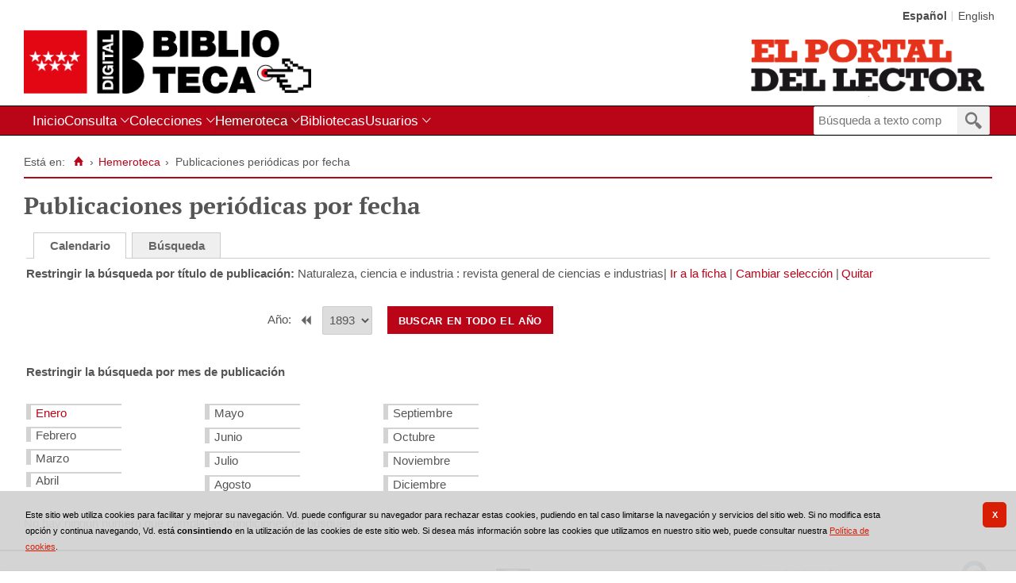

--- FILE ---
content_type: application/javascript
request_url: https://bibliotecavirtualmadrid.comunidad.madrid/bvmadrid_publicacion/js/comun/validations.js
body_size: 936
content:
/**
 * validation.js - digiwebcommons
 * @copyright
 * - (C) 2017 Digibis S.L.U.
 * - (C) 2025 Baratz Servicios de Teledocumentación, S.A.U.
 * 
 * Todos los derechos reservados
 *
 * @file Funciones de validación de datos y campos de formularios
 * 
 * Depende :
* - jQuery
* - digiweb.js  --> alertas y funciones auxiliares
* - moment.js  --> parseo y comparacion de fechas
* - dates.js --> Funciones axuliares para fechas
 *
 * TODO : En Digibib responsive, remplazar los alerts por dgb.alerts.XXX
 */
"use strict";var dgb=dgb||{};dgb.validations=dgb.validations||{},jQuery,dgb.validations.defaultFormSelector="form",dgb.validations.validateYearRange=function(startYearId,finalYearId,formSelector=dgb.dates.defaultDateFormat){const formElement=document.querySelector(formSelector);if(!formElement)return!0;const initialYearElement=formElement.querySelector("input#"+startYearId),finalYearElement=formElement.querySelector("input#"+finalYearId);if(!initialYearElement||!finalYearElement)return!0;const initialValStr=initialYearElement.value,finalValStr=finalYearElement.value;return!(""!==initialValStr&&""!==finalValStr&&parseInt(initialValStr)>parseInt(finalValStr))||(alert(dgb.validations_i18n.invalidDateRange),finalYearElement.focus(),!1)},dgb.validations.validateDateRange=function(startDateId,finalDateId,formSelector=dgb.validations.defaultFormSelector,formatString=dgb.dates.defaultDateFormat){const formElement=document.querySelector(formSelector);if(!formElement)return!0;const initialDateElement=formElement.querySelector("input#"+startDateId),finalDateElement=formElement.querySelector("input#"+finalDateId);if(!initialDateElement||!finalDateElement)return!0;const initialVal=initialDateElement.value,finalVal=finalDateElement.value;return""===initialVal||dgb.dates.isDate(initialVal,formatString)?""===finalVal||dgb.dates.isDate(finalVal,formatString)?""===initialVal||""===finalVal||-1!==dgb.dates.compareDates(initialVal,finalVal,dgb.dates.defaultGranularity,formatString)||(finalDateElement.focus(),alert(dgb.validations_i18n.invalidDateRange),!1):(alert(i18n(dgb.validations_i18n.invalidDateFormat,formatString)),finalDateElement.focus(),!1):(alert(i18n(dgb.validations_i18n.invalidDateFormat,formatString)),initialDateElement.focus(),!1)};